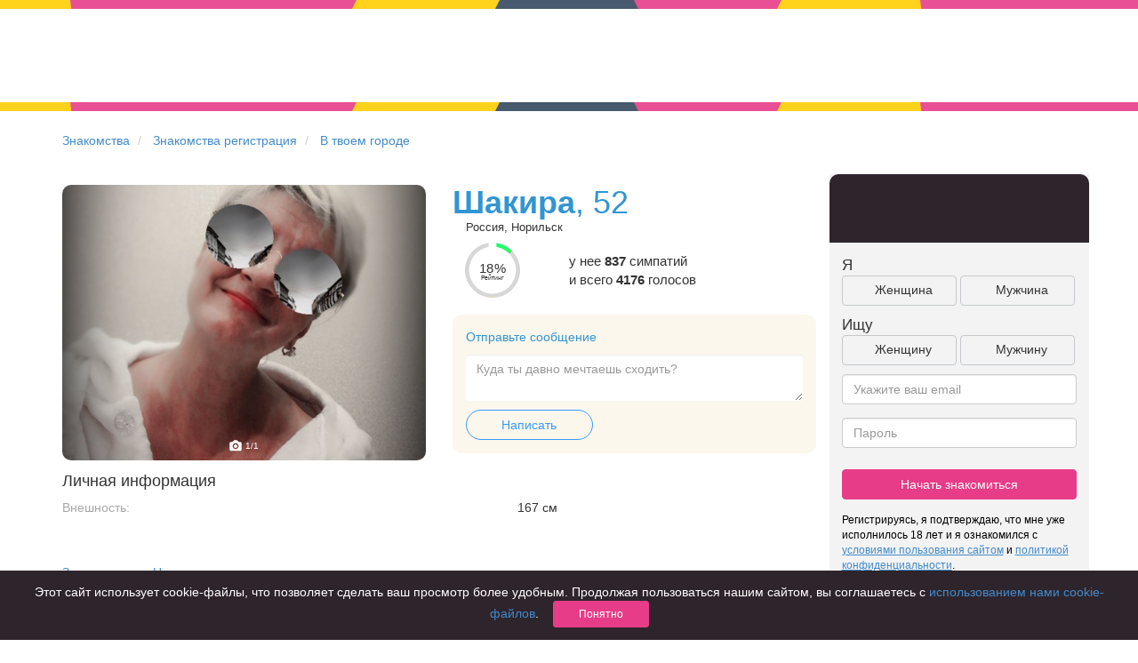

--- FILE ---
content_type: text/html; charset=UTF-8
request_url: https://chocoapp.ru/znakomstva/profile/17830176/
body_size: 6176
content:
<!DOCTYPE html>
<html xmlns="http://www.w3.org/1999/xhtml">
<head>
    <title>Шакира  52 лет в г. Норильск ищет знакомства для серьезных отношений, анкета №17830176 на сайте знакомств Chocoapp.ru</title>
    <meta charset="utf-8">
    <meta http-equiv="X-UA-Compatible" content="IE=edge">
    <meta name="viewport" content="width=device-width, initial-scale=1">
    <meta name="keywords" content="">
    <meta name="description" content="Шакира  52 г. Норильск ищет реальные знакомства бесплатно - для серьезных отношений, дружбы или флирта. Анкета № 17830176 и много других анкет с реальными фотографиями и полной анонимностью на сайте знакомств Chocoapp.ru">
    <link rel="icon" type="image/png" href="/img/favicon.png" />
    <link rel=canonical href="https://chocoapp.ru/znakomstva/profile/17830176/"/>
    <link rel="amphtml" href="https://chocoapp.ru/amp/znakomstva/profile/17830176/">

    <link rel="apple-touch-icon-precomposed" sizes="57x57" href="/img/icons/hipler/apple-touch-icon-precomposed.png" />
    <link rel="apple-touch-icon-precomposed" sizes="114x114" href="/img/icons/hipler/apple-touch-icon-precomposed.png" />
    <link rel="apple-touch-icon-precomposed" sizes="72x72" href="/img/icons/hipler/apple-touch-icon-precomposed.png" />
    <link rel="apple-touch-icon-precomposed" sizes="144x144" href="/img/icons/hipler/apple-touch-icon-precomposed.png" />
    <link rel="apple-touch-icon" sizes="192x192" href="/img/icons/hipler/apple-touch-icon-precomposed.png">
    <link rel="icon" type="image/png" sizes="192x192" href="/img/icons/hipler/apple-touch-icon-precomposed.png">
    <meta name="apple-itunes-app" content="app-id=1450826594, affiliate-data=web_site">

    <link rel="stylesheet" type="text/css" href="/assets/fd5dc4b8/css/libs/bootstrap.3.0.1.min.css" />
<link rel="stylesheet" type="text/css" href="/assets/fd5dc4b8/css/libs/bootstrap-social.css" />
<link rel="stylesheet" type="text/css" href="/assets/fd5dc4b8/css/index.css" />
<link rel="stylesheet" type="text/css" href="/assets/fd5dc4b8/css/slider.css" />
<link rel="stylesheet" type="text/css" href="/assets/fd5dc4b8/css/styles.css" />
<link rel="stylesheet" type="text/css" href="/assets/fd5dc4b8/css/mamba_styles.css" />
<link rel="stylesheet" type="text/css" href="/assets/fd5dc4b8/css/animation.css" />
<link rel="stylesheet" type="text/css" href="/assets/fd5dc4b8/css/popups.css" />
<link rel="stylesheet" type="text/css" href="/assets/fd5dc4b8/css/meet_animation.css" />
<link rel="stylesheet" type="text/css" href="/assets/fd5dc4b8/css/chocobrand.css" />
<link rel="stylesheet" type="text/css" href="/assets/fd5dc4b8/css/lp-vk-brand.css" />
<link rel="stylesheet" type="text/css" href="/assets/fd5dc4b8/css/chocovipbrand.css" />
<link rel="stylesheet" type="text/css" href="/assets/fd5dc4b8/css/seo-profile.css" />


</head>
<body class="web_chocolate choco ru_RU" ondragstart="return false;" onscroll="return false;">

<div class="headline-wrapper">
    <div class="headline headline-index"><!--
         --><div></div><div class="t1"></div><div class="t2"></div><!--
         --><div></div><div class="t1"></div><div class="t2"></div><!--
         --><div></div><div class="t0"></div><div class="t2"></div><!--
         --><div></div><div class="t1"></div><div class="t2"></div><!--
         --><div></div><div class="t1"></div><div class="t2"></div><!--
     --></div>
</div>
<div class="headimage registration " style="width:100%;height: 105px;min-height: 105px;margin-top: 0px;">
    <div class="col-md-12" style="padding-top: 15px;">
        <div class="row">
            <div class="col-md-offset-2 col-md-4">
                <a class="navbar-brand" href="/"></a>
            </div>
        </div>
    </div>
</div>
<div class="headline-wrapper">
    <div class="headline headline-index"><!--
         --><div></div><div class="t1"></div><div class="t2"></div><!--
         --><div></div><div class="t1"></div><div class="t2"></div><!--
         --><div></div><div class="t0"></div><div class="t2"></div><!--
         --><div></div><div class="t1"></div><div class="t2"></div><!--
         --><div></div><div class="t1"></div><div class="t2"></div><!--
     --></div>
</div>
<div class="container seo-profile">
    <div class="row">
        <ul class="breadcrumb">
            <li>
                <a href="/">Знакомства</a>
            </li>
            <li>
                <a href="/znakomstva/">Знакомства регистрация</a>
            </li>
            <li>
                <a href="/znakomstva/tvoi_gorod/">В твоем городе</a>
            </li>
        </ul>
    </div>

    <div class="row">
        <div class="col-xs-12 col-md-9">
            <div class="row">
                <div class="col-xs-12 col-md-6">
                    <div class="seo-photo">
                        <img class="active" src="https://pcache-06.chocoapp.ru/h2/1/17830176/0/d3b8ae60efd1503d79602ba1d6f7adf2/2/9494542_500sq.jpg" data-number="1">
                        <div class="photo-number-container">
                            <svg width="16" height="16" viewBox="0 0 16 16" fill="none" xmlns="http://www.w3.org/2000/svg">
                                <path d="M8 6C6.916 6 6 6.916 6 8C6 9.084 6.916 10 8 10C9.084 10 10 9.084 10 8C10 6.916 9.084 6 8 6Z" fill="white"/>
                                <path d="M13.3333 3.33333H11.6093L9.80468 1.52867C9.68001 1.40333 9.51068 1.33333 9.33334 1.33333H6.66668C6.48934 1.33333 6.32001 1.40333 6.19534 1.52867L4.39068 3.33333H2.66668C1.93134 3.33333 1.33334 3.93133 1.33334 4.66667V12C1.33334 12.7353 1.93134 13.3333 2.66668 13.3333H13.3333C14.0687 13.3333 14.6667 12.7353 14.6667 12V4.66667C14.6667 3.93133 14.0687 3.33333 13.3333 3.33333ZM8.00001 11.3333C6.19334 11.3333 4.66668 9.80667 4.66668 8C4.66668 6.19333 6.19334 4.66667 8.00001 4.66667C9.80668 4.66667 11.3333 6.19333 11.3333 8C11.3333 9.80667 9.80668 11.3333 8.00001 11.3333Z" fill="white"/>
                            </svg>
                            <span class="photo-number">1</span><span>/1</span>
                        </div>
                    </div>
                </div>
                <div class="col-xs-12 col-md-6">
                    <div class="row profile-owner">
                        <div class="col-xs-12">
                            <h1 style="margin: 0 0;"><strong>Шакира</strong><span>, 52</span></h1>
                        </div>
                    </div>

                    <div class="row profile-location">
                        <div class="col-xs-12">
                            <div class="geo-city-name__profile">
                                Россия, Норильск
                            </div>
                        </div>
                    </div>

                    <div class="row profile-rating">
                        <div class="col-md-4 col-xs-4 no-margin-no-padding">
                            <div class="no-margin-no-padding rating-gauge">
                                <div class="rating r1">
                                    <div class="rating r1">
                                        <div class="text twoline"><span>18%<i>Рейтинг</i></span></div>
                                    </div>
                                </div>
                            </div>
                        </div>
                        <div class="col-md-8 col-xs-8 no-margin-no-padding rating-text">
                            <div class="votes_count">
                                у нее
                                <strong>837</strong> симпатий <br/> и всего <strong>4176</strong> голосов
                            </div>
                        </div>
                    </div>

                    <div class="row profile-message">
                        <div class="col-xs-12">
                            <div class="message-container">
                                <div class="header">Отправьте сообщение</div>
                                <div class="message-field">
                                    <textarea class="form-control" placeholder="Куда ты давно мечтаешь сходить?"></textarea>
                                </div>
                                <div>
                                    <a href="/register" class="btn btn-send-message-meet">Написать</a>
                                </div>
                            </div>
                        </div>
                    </div>
                </div>
                <div class="clearfix"></div>
                <div class="col-xs-12 text-left main-info">
                    <div class="row">
                        <div class="col-xs-12 col-md-12">
                            <h4>Личная информация</h4>
                        </div>
                    </div>
                    <div class="row profile-field profile-field-appearance">
                        <div class="col-xs-6 col-md-7 field-name">Внешность:</div>
                        <div class="col-xs-6 col-md-5 field-value">167 см</div>
                    </div>
                </div>
                <div class="col-xs-12">
                    <div class="row">
                        <div class="col-xs-12" style="padding-bottom: 15px;">
                            <a href="/geo/norilsk-znakomstva-106734/">Знакомства в г.  Норильск</a>
                        </div>
                        <a href="/znakomstva/profile/25368800/" target="_blank">
    <div class="col-xs-12 col-md-4" style="margin-bottom: 15px;">
        <div class="col-md-12 user-preview-page" style="background: transparent url('https://pcache-06.chocoapp.ru/h2/6/25368800/0/2490ecb2c4d9c7b1877f71d53c937cb3/2/19904253_500sq.jpg') 0 0 no-repeat; background-size: cover;">
            <div class="row" style="position: absolute;bottom: 0;height: 60px;background-color: white;width: 100%;overflow: hidden;border-bottom-left-radius: 10px;border-bottom-right-radius: 10px;">
                <div class="col-md-12" style="position: relative;">
                    <b style="padding-top: 10px;font-size: 16px">Снега, 48</b>
                    <div style="width: 100%;overflow: hidden;height:  25px;max-height: 25px;"></div>
                    <div style="color: #c9c9c9;position: absolute;bottom: -10px;font-size: 12px;">Россия, Норильск</div>
                </div>
            </div>
        </div>
    </div>
</a>
                        <a href="/znakomstva/profile/16536850/" target="_blank">
    <div class="col-xs-12 col-md-4" style="margin-bottom: 15px;">
        <div class="col-md-12 user-preview-page" style="background: transparent url('https://pcache-06.chocoapp.ru/h2/5/16536850/0/ea2cf21114c71d5c932419fd1936ae51/2/8059944_500sq.jpg') 0 0 no-repeat; background-size: cover;">
            <div class="row" style="position: absolute;bottom: 0;height: 60px;background-color: white;width: 100%;overflow: hidden;border-bottom-left-radius: 10px;border-bottom-right-radius: 10px;">
                <div class="col-md-12" style="position: relative;">
                    <b style="padding-top: 10px;font-size: 16px">Inna, 53</b>
                    <div style="width: 100%;overflow: hidden;height:  25px;max-height: 25px;"></div>
                    <div style="color: #c9c9c9;position: absolute;bottom: -10px;font-size: 12px;">Россия, Норильск</div>
                </div>
            </div>
        </div>
    </div>
</a>
                        <a href="/znakomstva/profile/24649926/" target="_blank">
    <div class="col-xs-12 col-md-4" style="margin-bottom: 15px;">
        <div class="col-md-12 user-preview-page" style="background: transparent url('https://pcache-06.chocoapp.ru/h2/6/24649926/0/9e15d9ddfa57f2f3de64a69128e3f888/2/19091273_500sq.jpg') 0 0 no-repeat; background-size: cover;">
            <div class="row" style="position: absolute;bottom: 0;height: 60px;background-color: white;width: 100%;overflow: hidden;border-bottom-left-radius: 10px;border-bottom-right-radius: 10px;">
                <div class="col-md-12" style="position: relative;">
                    <b style="padding-top: 10px;font-size: 16px">Тим, 48</b>
                    <div style="width: 100%;overflow: hidden;height:  25px;max-height: 25px;">хочу встретится сегодня - место есть!</div>
                    <div style="color: #c9c9c9;position: absolute;bottom: -10px;font-size: 12px;">Россия, Норильск</div>
                </div>
            </div>
        </div>
    </div>
</a>
                        <a href="/znakomstva/profile/23882553/" target="_blank">
    <div class="col-xs-12 col-md-4" style="margin-bottom: 15px;">
        <div class="col-md-12 user-preview-page" style="background: transparent url('https://pcache-05.chocoapp.ru/h2/6/23882553/0/1e61dce5cd06144b046d2c4e90a9ec39/2/18190168_500sq.jpg') 0 0 no-repeat; background-size: cover;">
            <div class="row" style="position: absolute;bottom: 0;height: 60px;background-color: white;width: 100%;overflow: hidden;border-bottom-left-radius: 10px;border-bottom-right-radius: 10px;">
                <div class="col-md-12" style="position: relative;">
                    <b style="padding-top: 10px;font-size: 16px">Сердж, 48</b>
                    <div style="width: 100%;overflow: hidden;height:  25px;max-height: 25px;"></div>
                    <div style="color: #c9c9c9;position: absolute;bottom: -10px;font-size: 12px;">Россия, Норильск</div>
                </div>
            </div>
        </div>
    </div>
</a>
                        <a href="/znakomstva/profile/14897764/" target="_blank">
    <div class="col-xs-12 col-md-4" style="margin-bottom: 15px;">
        <div class="col-md-12 user-preview-page" style="background: transparent url('https://pcache-05.chocoapp.ru/h2/2/14897764/0/6bd3a864488a215d845c032ec6850e22/2/6000356_500sq.jpg') 0 0 no-repeat; background-size: cover;">
            <div class="row" style="position: absolute;bottom: 0;height: 60px;background-color: white;width: 100%;overflow: hidden;border-bottom-left-radius: 10px;border-bottom-right-radius: 10px;">
                <div class="col-md-12" style="position: relative;">
                    <b style="padding-top: 10px;font-size: 16px">Юра, 47</b>
                    <div style="width: 100%;overflow: hidden;height:  25px;max-height: 25px;"></div>
                    <div style="color: #c9c9c9;position: absolute;bottom: -10px;font-size: 12px;">Россия, Норильск</div>
                </div>
            </div>
        </div>
    </div>
</a>
                        <a href="/znakomstva/profile/14070653/" target="_blank">
    <div class="col-xs-12 col-md-4" style="margin-bottom: 15px;">
        <div class="col-md-12 user-preview-page" style="background: transparent url('https://pcache-06.chocoapp.ru/h2/5/14070653/0/a29b9fa9ec259703e1c6fb8d9f7f4094/2/4486227_500sq.jpg') 0 0 no-repeat; background-size: cover;">
            <div class="row" style="position: absolute;bottom: 0;height: 60px;background-color: white;width: 100%;overflow: hidden;border-bottom-left-radius: 10px;border-bottom-right-radius: 10px;">
                <div class="col-md-12" style="position: relative;">
                    <b style="padding-top: 10px;font-size: 16px"> виталий, 49</b>
                    <div style="width: 100%;overflow: hidden;height:  25px;max-height: 25px;">какого я тут делаю???</div>
                    <div style="color: #c9c9c9;position: absolute;bottom: -10px;font-size: 12px;">Россия, Норильск</div>
                </div>
            </div>
        </div>
    </div>
</a>
                        <a href="/znakomstva/profile/17524171/" target="_blank">
    <div class="col-xs-12 col-md-4" style="margin-bottom: 15px;">
        <div class="col-md-12 user-preview-page" style="background: transparent url('https://pcache-05.chocoapp.ru/h2/1/17524171/0/89fb96cb09d96543c1b9c8c5cc85d28c/2/9147998_500sq.jpg') 0 0 no-repeat; background-size: cover;">
            <div class="row" style="position: absolute;bottom: 0;height: 60px;background-color: white;width: 100%;overflow: hidden;border-bottom-left-radius: 10px;border-bottom-right-radius: 10px;">
                <div class="col-md-12" style="position: relative;">
                    <b style="padding-top: 10px;font-size: 16px">Виктор Королёв, 49</b>
                    <div style="width: 100%;overflow: hidden;height:  25px;max-height: 25px;"></div>
                    <div style="color: #c9c9c9;position: absolute;bottom: -10px;font-size: 12px;">Россия, Норильск</div>
                </div>
            </div>
        </div>
    </div>
</a>
                        <a href="/znakomstva/profile/24405762/" target="_blank">
    <div class="col-xs-12 col-md-4" style="margin-bottom: 15px;">
        <div class="col-md-12 user-preview-page" style="background: transparent url('https://pcache-06.chocoapp.ru/h2/6/24405762/0/feb2b849521c9c3238050d04d4c531c4/2/18877600_500sq.jpg') 0 0 no-repeat; background-size: cover;">
            <div class="row" style="position: absolute;bottom: 0;height: 60px;background-color: white;width: 100%;overflow: hidden;border-bottom-left-radius: 10px;border-bottom-right-radius: 10px;">
                <div class="col-md-12" style="position: relative;">
                    <b style="padding-top: 10px;font-size: 16px">Сергей, 49</b>
                    <div style="width: 100%;overflow: hidden;height:  25px;max-height: 25px;"></div>
                    <div style="color: #c9c9c9;position: absolute;bottom: -10px;font-size: 12px;">Россия, Норильск</div>
                </div>
            </div>
        </div>
    </div>
</a>
                        <a href="/znakomstva/profile/21629525/" target="_blank">
    <div class="col-xs-12 col-md-4" style="margin-bottom: 15px;">
        <div class="col-md-12 user-preview-page" style="background: transparent url('https://pcache-05.chocoapp.ru/h2/6/21629525/0/95e65b3362faaac22a0443b640562b5f/2/14929034_500sq.jpg') 0 0 no-repeat; background-size: cover;">
            <div class="row" style="position: absolute;bottom: 0;height: 60px;background-color: white;width: 100%;overflow: hidden;border-bottom-left-radius: 10px;border-bottom-right-radius: 10px;">
                <div class="col-md-12" style="position: relative;">
                    <b style="padding-top: 10px;font-size: 16px">Олег, 49</b>
                    <div style="width: 100%;overflow: hidden;height:  25px;max-height: 25px;"></div>
                    <div style="color: #c9c9c9;position: absolute;bottom: -10px;font-size: 12px;">Россия, Норильск</div>
                </div>
            </div>
        </div>
    </div>
</a>
                    </div>
                </div>
            </div>
            <div class="row">
                <div class="col-xs-12 col-md-12" style="padding-top: 15px; color:gray;">
                    Адрес страницы: https://chocoapp.ru/znakomstva/profile/17830176/
                </div>
            </div>
        </div>
        <div class="col-xs-12 col-md-3">
                <div class="row signup-form-embed">
    <div class="col header">
    </div>
    <div class="col content">
        <form action="/register" method="post">
            <div class="row faces-labels">
                <div class="col-md-12 col-xs-12 text-left">
                    Я
                </div>
            </div>

            <div class="faces-controls row">
                <div class="col-md-12 col-xs-12 faces-control">
                    <input type="hidden" name="gender">
                    <div class="col-md-6 col-xs-6 sex-female text-center">
                        Женщина
                    </div>
                    <div class="col-md-6 col-xs-6 sex-male col-md-offset-1 text-center">
                        Мужчина
                    </div>
                </div>
            </div>
            <div class="row faces-labels">
                <div class="col-md-12 col-xs-12 text-left">
                    Ищу
                </div>
            </div>
            <div class="faces-controls row">
                <div class="col-md-12 col-xs-12 faces-control">
                    <input type="hidden" name="lookfor">
                    <div class="col-md-6 col-xs-6 sex-female text-center">
                        Женщину
                    </div>
                    <div class="col-md-6 col-xs-6 sex-male col-md-offset-1 text-center">
                        Мужчину
                    </div>
                </div>
            </div>

            <div class="form-group">
                <input type="email" class="form-control" name="email" placeholder="Укажите ваш email">
            </div>

            <div class="form-group">
                <input type="password" class="form-control" name="password" placeholder="Пароль">
            </div>

            <div class="form-group">
                <button type="submit" class="btn btn-pink btn-block">
                    Начать знакомиться
                </button>
            </div>
        </form>
        <div class="condition-paragraph">
            Регистрируясь, я подтверждаю, что мне уже исполнилось 18 лет и я ознакомился с <a href="/terms" target="_blank"><u>условиями пользования сайтом</u></a> и <a href="/privacy" target="_blank"><u>политикой конфиденциальности</u></a>.
        </div>
    </div>
</div>

        </div>
    </div>

</div>
<div class="headline-wrapper headline-big">
    <div class="headline headline-index"><!--
         --><div></div><div class="t1"></div><div class="t2"></div><!--
         --><div></div><div class="t1"></div><div class="t2"></div><!--
         --><div></div><div class="t0"></div><div class="t2"></div><!--
         --><div></div><div class="t1"></div><div class="t2"></div><!--
         --><div></div><div class="t1"></div><div class="t2"></div><!--
     --></div>
</div>
<div class="container block-features links" >
    <div class="container content footer">
        <div class="row" style="padding-top: 8px;">
            <div class="col-xs-12" style="">
            </div>
        </div>
        <div class="row">
            <div class="col-xs-12" style="">
                <b>Чаще всего ищут знакомства:</b>
            </div>
        </div>
        <div class="row" style="padding-bottom: 20px;">
            <div class="col-xs-12 col-md-3 block text-left">
                <b class="links-header">Знакомства</b><br />
                <a class="links-line" href="/geo/novosibirsk-znakomstva-107138/">Знакомства в Новосибирске</a><br />
                <a class="links-line" href="/geo/krasnodar-znakomstva-105239/">Знакомства в Краснодаре</a><br />
                <a class="links-line" href="/geo/tomsk-znakomstva-109002/">Знакомства в Томске</a><br />
                <a class="links-line" href="/geo/ekaterinburg-znakomstva-105465/">Знакомства в Екатеринбурге</a><br />
            </div>
            <div class="col-xs-12 col-md-3 block text-left">
                <b class="links-header">Знакомства в России</b><br />
                <a class="links-line" href="/geo/moskva-znakomstva-104886/">Знакомства в Москве</a><br />
                <a class="links-line" href="/geo/sankt-peterburg-znakomstva-105133/">Знакомства в Санкт-Петербурге</a><br />
                <a class="links-line" href="/geo/rostov-na-donu-znakomstva-105615/">Знакомства в Ростове-на-Дону</a><br />
            </div>
            <div class="col-xs-12 col-md-3 block text-left">
                <b class="links-header">Приложение для знакомств</b><br />
                <a class="links-line" href="/geo/krasnoyarsk-znakomstva-106733/">Знакомства в Красноярске</a><br />
                <a class="links-line" href="/geo/samara-znakomstva-108570/">Знакомства в Самаре</a><br />
                <a class="links-line" href="/znakomstva/tvoi_gorod/">Твой город? </a><br />
            </div>
            <div class="col-xs-12 col-md-3 block text-left">
                <b class="links-header">Онлайн знакомства</b><br />
                <a class="links-line" href="/geo/chelyabinsk-znakomstva-109268/">Знакомства в Челябинске</a><br />
                <a class="links-line" href="/geo/omsk-znakomstva-107191/">Знакомства в Омске</a><br />
                <a class="links-line" href="/geo/nizhnij%20novgorod-znakomstva-106991/">Знакомства в Нижнем Новгороде</a><br />
            </div>
        </div>
        <div class="row" style="padding-bottom: 20px;">
            <div class="col-xs-12 col-md-3 block">
                <b class="links-header">Для чего</b><br />
                <a class="links-line" href="/znakomstva/dlja-braka-1/">для брака и создания семьи</a><br />
                <a class="links-line" href="/znakomstva/znakomstva-dlya-seryeznykh-otnosheniy-213/">для любви и с/о</a><br />
                <a class="links-line" href="/znakomstva/znakomstva-dlja-druzhby-222/">для дружбы</a><br />
                <a class="links-line" href="/znakomstva-dlya-vzroslyh/">для взрослых</a><br />
            </div>
            <div class="col-xs-12 col-md-3 block">
                <b class="links-header">В возрасте</b><br />
                <a class="links-line" href="/znakomstva/znakomstva-komu-za-40-219/">за 40 лет</a><br />
                <a class="links-line" href="/znakomstva/znakomstva-komu-za-60-227/">за 60 лет</a><br />
                <a class="links-line" href="/znakomstva/znakomstva-dlya-pozhilyh-215/">для пожилых</a><br />
            </div>
            <div class="col-xs-12 col-md-3 block">
                <b class="links-header">С кем</b><br />
                <a class="links-line" href="/znakomstva/znakomstva_s_devushkami-9/">с девушками</a><br />
                <a class="links-line" href="/znakomstva/znakomstva_s_parnyami-10/">с парнями</a><br />
                <a class="links-line" href="/znakomstva/foto_znakomstva-8/">с фото</a><br />
            </div>
            <div class="col-xs-12 col-md-3 block">
                <b class="links-header">В стране</b><br />
                <a class="links-line" href="/znakomstva/sait-znakomstv-russia-214/">Россия</a><br />
            </div>
        </div>
    </div>
</div>
<div class="container footer-container">
    <div class="container content footer footer-link links">
        <div class="row no-margin-no-padding">
            <div class="col-xs-2 logo hidden-xs">

            </div>
            <div class="link-block">
                <a href="/articles/">Советы</a> <br />
                <a href="/znakomstva-dlya-vzroslyh/">Знакомства для взрослых</a> <br />
                <a href="/znakomstva/online-znakomstva-7/">Онлайн знакомства</a> <br />
                <a href="/geo/moskva-znakomstva-104886/">Знакомства в Москве</a> <br />

            </div>
            <div class="link-block">

            </div>
            <div class="link-block">
                <a href="/privacy" rel="nofollow" target="_blank">КОНФИДЕНЦИАЛЬНОСТЬ</a><br />
                <a href="/terms" rel="nofollow" target="_blank">Правила</a><br />
                <a href="/pay" target="_blank" rel="nofollow">Как оплатить</a><br />
                <a href="http://support.hipler.me/?sso_token=" target="_blank" rel="nofollow">Техническая поддержка</a>
            </div>
            <div class="link-block">
                <img src="/img/mc_ms_vs_accpt_h_038_gif.png">
            </div>
        </div>
    </div>
</div>

<div class="cookie-terms">
    <div class="wrapper">
        <div class="content">
            Этот сайт использует cookie-файлы, что позволяет сделать ваш просмотр более удобным.
            Продолжая пользоваться нашим сайтом, вы соглашаетесь с
            <a href="/privacy" target="_blank">использованием нами cookie-файлов</a>.
            <button class="btn btn-sm btn-pink">Понятно</button>
        </div>
    </div>
</div>


<script type="text/javascript" src="/assets/fd5dc4b8/js/libs/jquery.min.js"></script>
<script type="text/javascript" src="/assets/fd5dc4b8/js/libs/bootstrap.3.0.1.min.js"></script>
<script type="text/javascript" src="/assets/fd5dc4b8/js/libs/jquery.jcarousel.0.3.1.min.js"></script>
<script type="text/javascript" src="https://vk.com/js/api/openapi.js"></script>
<script type="text/javascript" src="/assets/fd5dc4b8/js/index.js"></script>
<script type="text/javascript" src="/assets/fd5dc4b8/js/bootstrap-plugins/bootstrap-typeahead.min.js"></script>
<script type="text/javascript" src="/assets/fd5dc4b8/js/mini-signup-form.js"></script>
<script type="text/javascript" src="/assets/fd5dc4b8/js/profile.js"></script>
<script type="text/javascript" src="/assets/fd5dc4b8/js/cookie-terms.js"></script>


<script>
    (function(i,s,o,g,r,a,m){i['GoogleAnalyticsObject']=r;i[r]=i[r]||function(){ (i[r].q=i[r].q||[]).push(arguments)},i[r].l=1*new Date();a=s.createElement(o), m=s.getElementsByTagName(o)[0];a.async=1;a.src=g;m.parentNode.insertBefore(a,m) })(window,document,'script','//www.google-analytics.com/analytics.js','ga');
    ga('create', 'UA-51349727-1'); // Замените на идентификатор своего ресурса. ID.
    ga('send', 'pageview');
</script>

<!-- Yandex.Metrika counter -->
<script type="text/javascript">
    (function (d, w, c) {
        (w[c] = w[c] || []).push(function() {
            try {
                w.yaCounter25338116 = new Ya.Metrika({
                    id:25338116,
                    clickmap:true,
                    trackLinks:true,
                    accurateTrackBounce:true,
                    webvisor:true,
                    trackHash:true
                });
            } catch(e) { }
        });

        var n = d.getElementsByTagName("script")[0],
            s = d.createElement("script"),
            f = function () { n.parentNode.insertBefore(s, n); };
        s.type = "text/javascript";
        s.async = true;
        s.src = "https://mc.yandex.ru/metrika/watch.js";

        if (w.opera == "[object Opera]") {
            d.addEventListener("DOMContentLoaded", f, false);
        } else { f(); }
    })(document, window, "yandex_metrika_callbacks");
</script>
<noscript><div><img src="https://mc.yandex.ru/watch/25338116" style="position:absolute; left:-9999px;" alt="" /></div></noscript>
<!-- /Yandex.Metrika counter -->
</body>
</html>

--- FILE ---
content_type: application/javascript
request_url: https://chocoapp.ru/assets/fd5dc4b8/js/profile.js
body_size: 642
content:
'use strict';

(() => $(document).ready(() => {
    const photoNumber = $(".seo-photo .photo-number");

    const switchPhoto = (e, dir) => {
        const current = $(".seo-photo img.active");

        current[dir]("img").each((_, next_active) => {
            current.removeClass("active");
            $(next_active).addClass("active");
            photoNumber.text(next_active.dataset.number);
        });

        e.preventDefault();
        e.stopPropagation();
    };

    $('.seo-photo .nav-handle-left').on('click', e => switchPhoto(e, "prev"));
    $('.seo-photo .nav-handle-right').on('click', e => switchPhoto(e, "next"));
}))();
